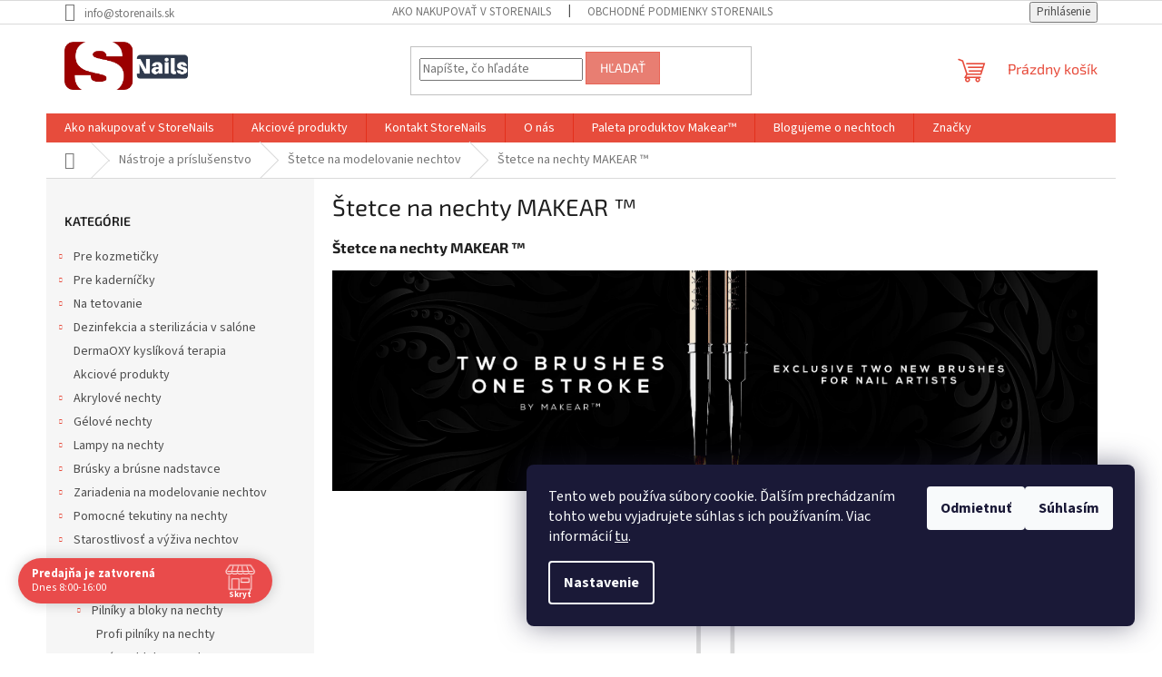

--- FILE ---
content_type: text/html; charset=utf-8
request_url: https://www.storenails.sk/stetce-na-nechty-makear/
body_size: 17148
content:
<!doctype html><html lang="sk" dir="ltr" class="header-background-light external-fonts-loaded"><head><meta charset="utf-8" /><meta name="viewport" content="width=device-width,initial-scale=1" /><title>Štetce na nechty MAKEAR ™</title><link rel="preconnect" href="https://cdn.myshoptet.com" /><link rel="dns-prefetch" href="https://cdn.myshoptet.com" /><link rel="preload" href="https://cdn.myshoptet.com/prj/dist/master/cms/libs/jquery/jquery-1.11.3.min.js" as="script" /><link href="https://cdn.myshoptet.com/prj/dist/master/cms/templates/frontend_templates/shared/css/font-face/source-sans-3.css" rel="stylesheet"><link href="https://cdn.myshoptet.com/prj/dist/master/cms/templates/frontend_templates/shared/css/font-face/exo-2.css" rel="stylesheet"><link href="https://cdn.myshoptet.com/prj/dist/master/shop/dist/font-shoptet-11.css.62c94c7785ff2cea73b2.css" rel="stylesheet"><script>
dataLayer = [];
dataLayer.push({'shoptet' : {
    "pageId": 1151,
    "pageType": "category",
    "currency": "EUR",
    "currencyInfo": {
        "decimalSeparator": ",",
        "exchangeRate": 1,
        "priceDecimalPlaces": 2,
        "symbol": "\u20ac",
        "symbolLeft": 1,
        "thousandSeparator": " "
    },
    "language": "sk",
    "projectId": 320205,
    "category": {
        "guid": "c30eda93-711e-11eb-ac23-ac1f6b0076ec",
        "path": "N\u00e1stroje a pr\u00edslu\u0161enstvo na nechty | \u0160tetce na modelovanie nechtov | \u0160tetce na nechty MAKEAR \u2122",
        "parentCategoryGuid": "b390e5cf-3605-11ea-ac23-ac1f6b0076ec"
    },
    "cartInfo": {
        "id": null,
        "freeShipping": false,
        "freeShippingFrom": 100,
        "leftToFreeGift": {
            "formattedPrice": "\u20ac0",
            "priceLeft": 0
        },
        "freeGift": false,
        "leftToFreeShipping": {
            "priceLeft": 100,
            "dependOnRegion": 0,
            "formattedPrice": "\u20ac100"
        },
        "discountCoupon": [],
        "getNoBillingShippingPrice": {
            "withoutVat": 0,
            "vat": 0,
            "withVat": 0
        },
        "cartItems": [],
        "taxMode": "ORDINARY"
    },
    "cart": [],
    "customer": {
        "priceRatio": 1,
        "priceListId": 1,
        "groupId": null,
        "registered": false,
        "mainAccount": false
    }
}});
dataLayer.push({'cookie_consent' : {
    "marketing": "denied",
    "analytics": "denied"
}});
document.addEventListener('DOMContentLoaded', function() {
    shoptet.consent.onAccept(function(agreements) {
        if (agreements.length == 0) {
            return;
        }
        dataLayer.push({
            'cookie_consent' : {
                'marketing' : (agreements.includes(shoptet.config.cookiesConsentOptPersonalisation)
                    ? 'granted' : 'denied'),
                'analytics': (agreements.includes(shoptet.config.cookiesConsentOptAnalytics)
                    ? 'granted' : 'denied')
            },
            'event': 'cookie_consent'
        });
    });
});
</script>
<meta property="og:type" content="website"><meta property="og:site_name" content="storenails.sk"><meta property="og:url" content="https://www.storenails.sk/stetce-na-nechty-makear/"><meta property="og:title" content="Štetce na nechty MAKEAR ™"><meta name="author" content="Store Nails"><meta name="web_author" content="Shoptet.sk"><meta name="dcterms.rightsHolder" content="www.storenails.sk"><meta name="robots" content="index,follow"><meta property="og:image" content="https://cdn.myshoptet.com/usr/www.storenails.sk/user/front_images/hp.png?t=1769189820"><meta property="og:description" content="Štetce na nechty MAKEAR ™"><meta name="description" content="Štetce na nechty MAKEAR ™"><style>:root {--color-primary: #e74c3c;--color-primary-h: 6;--color-primary-s: 78%;--color-primary-l: 57%;--color-primary-hover: #d93621;--color-primary-hover-h: 7;--color-primary-hover-s: 74%;--color-primary-hover-l: 49%;--color-secondary: #14b1ef;--color-secondary-h: 197;--color-secondary-s: 87%;--color-secondary-l: 51%;--color-secondary-hover: #00a3df;--color-secondary-hover-h: 196;--color-secondary-hover-s: 100%;--color-secondary-hover-l: 44%;--color-tertiary: #e87e72;--color-tertiary-h: 6;--color-tertiary-s: 72%;--color-tertiary-l: 68%;--color-tertiary-hover: #e86456;--color-tertiary-hover-h: 6;--color-tertiary-hover-s: 76%;--color-tertiary-hover-l: 62%;--color-header-background: #ffffff;--template-font: "Source Sans 3";--template-headings-font: "Exo 2";--header-background-url: url("[data-uri]");--cookies-notice-background: #1A1937;--cookies-notice-color: #F8FAFB;--cookies-notice-button-hover: #f5f5f5;--cookies-notice-link-hover: #27263f;--templates-update-management-preview-mode-content: "Náhľad aktualizácií šablóny je aktívny pre váš prehliadač."}</style>
    
    <link href="https://cdn.myshoptet.com/prj/dist/master/shop/dist/main-11.less.5a24dcbbdabfd189c152.css" rel="stylesheet" />
                <link href="https://cdn.myshoptet.com/prj/dist/master/shop/dist/mobile-header-v1-11.less.1ee105d41b5f713c21aa.css" rel="stylesheet" />
    
    <script>var shoptet = shoptet || {};</script>
    <script src="https://cdn.myshoptet.com/prj/dist/master/shop/dist/main-3g-header.js.05f199e7fd2450312de2.js"></script>
<!-- User include --><!-- api 690(337) html code header -->
<script>var ophWidgetData={"lang":"sk","link":"","logo":true,"expanded":true,"lunchShow":true,"checkHoliday":true,"showWidgetStart":"07:00","showWidgetEnd":"20:00","beforeOpenStore":"60","beforeCloseStore":"10","openingHours":[{"day":1,"openHour":"08:00","closeHour":"16:00","openPause":"","closePause":"","closed":false},{"day":2,"openHour":"08:00","closeHour":"16:00","openPause":"","closePause":"","closed":false},{"day":3,"openHour":"08:00","closeHour":"16:00","openPause":"","closePause":"","closed":false},{"day":4,"openHour":"08:00","closeHour":"16:00","openPause":"","closePause":"","closed":false},{"day":5,"openHour":"08:00","closeHour":"16:00","openPause":"","closePause":"","closed":false},{"day":6,"openHour":"","closeHour":"","openPause":"","closePause":"","closed":true},{"day":7,"openHour":"","closeHour":"","openPause":"","closePause":"","closed":true}],"excludes":[],"holidayList":["1-1","6-1","1-5","8-5","5-7","29-8","1-9","15-9","1-11","17-11","24-12","25-12","26-12"],"todayLongFormat":false,"logoFilemanager":"","colors":{"bg_header_color":"","bg_logo_color":"","bg_title_color":"","bg_preopen_color":"#03a9f4","bg_open_color":"#4caf50","bg_pause_color":"#ff9800","bg_preclose_color":"#ff6f00","bg_close_color":"#e94b4b","color_exception_day":"#e94b4b"},"address":"Radlinsk\u00e9ho 20, Spi\u0161sk\u00e1 Nov\u00e1 Ves (bodova k_corp) ","icon":"icon-01","bottomPosition":"50","showDetailOnExpand":false,"disableDetail":false,"disableDetailTable":false,"hideOnMobile":false,"weekTurnOff":[]}</script>
<!-- service 690(337) html code header -->
<link href="https://cdn.myshoptet.com/usr/mcore.myshoptet.com/user/documents/upload/addon01/ophWidget.min.css?v=1.6.9" rel="stylesheet" />


<!-- service 1462(1076) html code header -->
<link rel="stylesheet" href="https://cdn.myshoptet.com/usr/webotvurci.myshoptet.com/user/documents/plugin-product-interconnection/css/all.min.css?v=27"> 
<!-- /User include --><link rel="shortcut icon" href="/favicon.ico" type="image/x-icon" /><link rel="canonical" href="https://www.storenails.sk/stetce-na-nechty-makear/" />    <script>
        var _hwq = _hwq || [];
        _hwq.push(['setKey', 'A52326882E87998D3DD1B167876C9B33']);
        _hwq.push(['setTopPos', '50']);
        _hwq.push(['showWidget', '22']);
        (function() {
            var ho = document.createElement('script');
            ho.src = 'https://sk.im9.cz/direct/i/gjs.php?n=wdgt&sak=A52326882E87998D3DD1B167876C9B33';
            var s = document.getElementsByTagName('script')[0]; s.parentNode.insertBefore(ho, s);
        })();
    </script>
    <!-- Global site tag (gtag.js) - Google Analytics -->
    <script async src="https://www.googletagmanager.com/gtag/js?id=G-0V0LD9MFL2"></script>
    <script>
        
        window.dataLayer = window.dataLayer || [];
        function gtag(){dataLayer.push(arguments);}
        

                    console.debug('default consent data');

            gtag('consent', 'default', {"ad_storage":"denied","analytics_storage":"denied","ad_user_data":"denied","ad_personalization":"denied","wait_for_update":500});
            dataLayer.push({
                'event': 'default_consent'
            });
        
        gtag('js', new Date());

        
                gtag('config', 'G-0V0LD9MFL2', {"groups":"GA4","send_page_view":false,"content_group":"category","currency":"EUR","page_language":"sk"});
        
                gtag('config', 'AW-670031110');
        
        
        
        
        
                    gtag('event', 'page_view', {"send_to":"GA4","page_language":"sk","content_group":"category","currency":"EUR"});
        
        
        
        
        
        
        
        
        
        
        
        
        
        document.addEventListener('DOMContentLoaded', function() {
            if (typeof shoptet.tracking !== 'undefined') {
                for (var id in shoptet.tracking.bannersList) {
                    gtag('event', 'view_promotion', {
                        "send_to": "UA",
                        "promotions": [
                            {
                                "id": shoptet.tracking.bannersList[id].id,
                                "name": shoptet.tracking.bannersList[id].name,
                                "position": shoptet.tracking.bannersList[id].position
                            }
                        ]
                    });
                }
            }

            shoptet.consent.onAccept(function(agreements) {
                if (agreements.length !== 0) {
                    console.debug('gtag consent accept');
                    var gtagConsentPayload =  {
                        'ad_storage': agreements.includes(shoptet.config.cookiesConsentOptPersonalisation)
                            ? 'granted' : 'denied',
                        'analytics_storage': agreements.includes(shoptet.config.cookiesConsentOptAnalytics)
                            ? 'granted' : 'denied',
                                                                                                'ad_user_data': agreements.includes(shoptet.config.cookiesConsentOptPersonalisation)
                            ? 'granted' : 'denied',
                        'ad_personalization': agreements.includes(shoptet.config.cookiesConsentOptPersonalisation)
                            ? 'granted' : 'denied',
                        };
                    console.debug('update consent data', gtagConsentPayload);
                    gtag('consent', 'update', gtagConsentPayload);
                    dataLayer.push(
                        { 'event': 'update_consent' }
                    );
                }
            });
        });
    </script>
</head><body class="desktop id-1151 in-stetce-na-nechty-makear template-11 type-category multiple-columns-body columns-mobile-2 columns-3 ums_forms_redesign--off ums_a11y_category_page--on ums_discussion_rating_forms--off ums_flags_display_unification--on ums_a11y_login--on mobile-header-version-1"><noscript>
    <style>
        #header {
            padding-top: 0;
            position: relative !important;
            top: 0;
        }
        .header-navigation {
            position: relative !important;
        }
        .overall-wrapper {
            margin: 0 !important;
        }
        body:not(.ready) {
            visibility: visible !important;
        }
    </style>
    <div class="no-javascript">
        <div class="no-javascript__title">Musíte zmeniť nastavenie vášho prehliadača</div>
        <div class="no-javascript__text">Pozrite sa na: <a href="https://www.google.com/support/bin/answer.py?answer=23852">Ako povoliť JavaScript vo vašom prehliadači</a>.</div>
        <div class="no-javascript__text">Ak používate software na blokovanie reklám, možno bude potrebné, aby ste povolili JavaScript z tejto stránky.</div>
        <div class="no-javascript__text">Ďakujeme.</div>
    </div>
</noscript>

        <div id="fb-root"></div>
        <script>
            window.fbAsyncInit = function() {
                FB.init({
                    autoLogAppEvents : true,
                    xfbml            : true,
                    version          : 'v24.0'
                });
            };
        </script>
        <script async defer crossorigin="anonymous" src="https://connect.facebook.net/sk_SK/sdk.js#xfbml=1&version=v24.0"></script>    <div class="siteCookies siteCookies--right siteCookies--dark js-siteCookies" role="dialog" data-testid="cookiesPopup" data-nosnippet>
        <div class="siteCookies__form">
            <div class="siteCookies__content">
                <div class="siteCookies__text">
                    Tento web používa súbory cookie. Ďalším prechádzaním tohto webu vyjadrujete súhlas s ich používaním. Viac informácií <a href="https://320205.myshoptet.com/podmienky-ochrany-osobnych-udajov/" target="\">tu</a>.
                </div>
                <p class="siteCookies__links">
                    <button class="siteCookies__link js-cookies-settings" aria-label="Nastavenia cookies" data-testid="cookiesSettings">Nastavenie</button>
                </p>
            </div>
            <div class="siteCookies__buttonWrap">
                                    <button class="siteCookies__button js-cookiesConsentSubmit" value="reject" aria-label="Odmietnuť cookies" data-testid="buttonCookiesReject">Odmietnuť</button>
                                <button class="siteCookies__button js-cookiesConsentSubmit" value="all" aria-label="Prijať cookies" data-testid="buttonCookiesAccept">Súhlasím</button>
            </div>
        </div>
        <script>
            document.addEventListener("DOMContentLoaded", () => {
                const siteCookies = document.querySelector('.js-siteCookies');
                document.addEventListener("scroll", shoptet.common.throttle(() => {
                    const st = document.documentElement.scrollTop;
                    if (st > 1) {
                        siteCookies.classList.add('siteCookies--scrolled');
                    } else {
                        siteCookies.classList.remove('siteCookies--scrolled');
                    }
                }, 100));
            });
        </script>
    </div>
<a href="#content" class="skip-link sr-only">Prejsť na obsah</a><div class="overall-wrapper"><div class="user-action"><div class="container">
    <div class="user-action-in">
                    <div id="login" class="user-action-login popup-widget login-widget" role="dialog" aria-labelledby="loginHeading">
        <div class="popup-widget-inner">
                            <h2 id="loginHeading">Prihlásenie k vášmu účtu</h2><div id="customerLogin"><form action="/action/Customer/Login/" method="post" id="formLoginIncluded" class="csrf-enabled formLogin" data-testid="formLogin"><input type="hidden" name="referer" value="" /><div class="form-group"><div class="input-wrapper email js-validated-element-wrapper no-label"><input type="email" name="email" class="form-control" autofocus placeholder="E-mailová adresa (napr. jan@novak.sk)" data-testid="inputEmail" autocomplete="email" required /></div></div><div class="form-group"><div class="input-wrapper password js-validated-element-wrapper no-label"><input type="password" name="password" class="form-control" placeholder="Heslo" data-testid="inputPassword" autocomplete="current-password" required /><span class="no-display">Nemôžete vyplniť toto pole</span><input type="text" name="surname" value="" class="no-display" /></div></div><div class="form-group"><div class="login-wrapper"><button type="submit" class="btn btn-secondary btn-text btn-login" data-testid="buttonSubmit">Prihlásiť sa</button><div class="password-helper"><a href="/registracia/" data-testid="signup" rel="nofollow">Nová registrácia</a><a href="/klient/zabudnute-heslo/" rel="nofollow">Zabudnuté heslo</a></div></div></div></form>
</div>                    </div>
    </div>

                            <div id="cart-widget" class="user-action-cart popup-widget cart-widget loader-wrapper" data-testid="popupCartWidget" role="dialog" aria-hidden="true">
    <div class="popup-widget-inner cart-widget-inner place-cart-here">
        <div class="loader-overlay">
            <div class="loader"></div>
        </div>
    </div>

    <div class="cart-widget-button">
        <a href="/kosik/" class="btn btn-conversion" id="continue-order-button" rel="nofollow" data-testid="buttonNextStep">Pokračovať do košíka</a>
    </div>
</div>
            </div>
</div>
</div><div class="top-navigation-bar" data-testid="topNavigationBar">

    <div class="container">

        <div class="top-navigation-contacts">
            <strong>Zákaznícka podpora:</strong><a href="mailto:info@storenails.sk" class="project-email" data-testid="contactboxEmail"><span>info@storenails.sk</span></a>        </div>

                            <div class="top-navigation-menu">
                <div class="top-navigation-menu-trigger"></div>
                <ul class="top-navigation-bar-menu">
                                            <li class="top-navigation-menu-item-27">
                            <a href="/ako-nakupovat/">Ako nakupovať v StoreNails</a>
                        </li>
                                            <li class="top-navigation-menu-item-39">
                            <a href="/obchodne-podmienky/">Obchodné podmienky StoreNails</a>
                        </li>
                                            <li class="top-navigation-menu-item-691">
                            <a href="/podmienky-ochrany-osobnych-udajov/">Podmienky ochrany osobných údajov Storenails</a>
                        </li>
                                            <li class="top-navigation-menu-item-695">
                            <a href="/doprava-a-platba/">Doprava a platba</a>
                        </li>
                                    </ul>
                <ul class="top-navigation-bar-menu-helper"></ul>
            </div>
        
        <div class="top-navigation-tools">
            <div class="responsive-tools">
                <a href="#" class="toggle-window" data-target="search" aria-label="Hľadať" data-testid="linkSearchIcon"></a>
                                                            <a href="#" class="toggle-window" data-target="login"></a>
                                                    <a href="#" class="toggle-window" data-target="navigation" aria-label="Menu" data-testid="hamburgerMenu"></a>
            </div>
                        <button class="top-nav-button top-nav-button-login toggle-window" type="button" data-target="login" aria-haspopup="dialog" aria-controls="login" aria-expanded="false" data-testid="signin"><span>Prihlásenie</span></button>        </div>

    </div>

</div>
<header id="header"><div class="container navigation-wrapper">
    <div class="header-top">
        <div class="site-name-wrapper">
            <div class="site-name"><a href="/" data-testid="linkWebsiteLogo"><img src="https://cdn.myshoptet.com/usr/www.storenails.sk/user/logos/81520848_578510556334985_3339636556414582784_n-3.png" alt="Store Nails" fetchpriority="low" /></a></div>        </div>
        <div class="search" itemscope itemtype="https://schema.org/WebSite">
            <meta itemprop="headline" content="Štetce na nechty MAKEAR ™"/><meta itemprop="url" content="https://www.storenails.sk"/><meta itemprop="text" content="Štetce na nechty MAKEAR ™"/>            <form action="/action/ProductSearch/prepareString/" method="post"
    id="formSearchForm" class="search-form compact-form js-search-main"
    itemprop="potentialAction" itemscope itemtype="https://schema.org/SearchAction" data-testid="searchForm">
    <fieldset>
        <meta itemprop="target"
            content="https://www.storenails.sk/vyhladavanie/?string={string}"/>
        <input type="hidden" name="language" value="sk"/>
        
            
<input
    type="search"
    name="string"
        class="query-input form-control search-input js-search-input"
    placeholder="Napíšte, čo hľadáte"
    autocomplete="off"
    required
    itemprop="query-input"
    aria-label="Vyhľadávanie"
    data-testid="searchInput"
>
            <button type="submit" class="btn btn-default" data-testid="searchBtn">Hľadať</button>
        
    </fieldset>
</form>
        </div>
        <div class="navigation-buttons">
                
    <a href="/kosik/" class="btn btn-icon toggle-window cart-count" data-target="cart" data-hover="true" data-redirect="true" data-testid="headerCart" rel="nofollow" aria-haspopup="dialog" aria-expanded="false" aria-controls="cart-widget">
        
                <span class="sr-only">Nákupný košík</span>
        
            <span class="cart-price visible-lg-inline-block" data-testid="headerCartPrice">
                                    Prázdny košík                            </span>
        
    
            </a>
        </div>
    </div>
    <nav id="navigation" aria-label="Hlavné menu" data-collapsible="true"><div class="navigation-in menu"><ul class="menu-level-1" role="menubar" data-testid="headerMenuItems"><li class="menu-item-27" role="none"><a href="/ako-nakupovat/" data-testid="headerMenuItem" role="menuitem" aria-expanded="false"><b>Ako nakupovať v StoreNails</b></a></li>
<li class="menu-item-941" role="none"><a href="/akciove-produkty/" data-testid="headerMenuItem" role="menuitem" aria-expanded="false"><b>Akciové produkty</b></a></li>
<li class="menu-item-29" role="none"><a href="/kontakty/" data-testid="headerMenuItem" role="menuitem" aria-expanded="false"><b>Kontakt StoreNails</b></a></li>
<li class="menu-item-1025" role="none"><a href="/o-nas/" target="blank" data-testid="headerMenuItem" role="menuitem" aria-expanded="false"><b>O nás</b></a></li>
<li class="menu-item-1046" role="none"><a href="/paleta-produktov-makear/" data-testid="headerMenuItem" role="menuitem" aria-expanded="false"><b>Paleta produktov Makear™</b></a></li>
<li class="menu-item-1007 ext" role="none"><a href="/blogujeme-o-nechtoch-na-storenails-sk/" target="blank" data-testid="headerMenuItem" role="menuitem" aria-haspopup="true" aria-expanded="false"><b>Blogujeme o nechtoch</b><span class="submenu-arrow"></span></a><ul class="menu-level-2" aria-label="Blogujeme o nechtoch" tabindex="-1" role="menu"><li class="" role="none"><a href="/blogujeme-o-nechtoch-na-storenails-sk/gel-lak-na-nechty-makear--uv-led-diamond-s13/" class="menu-image" data-testid="headerMenuItem" tabindex="-1" aria-hidden="true"><img src="data:image/svg+xml,%3Csvg%20width%3D%22140%22%20height%3D%22100%22%20xmlns%3D%22http%3A%2F%2Fwww.w3.org%2F2000%2Fsvg%22%3E%3C%2Fsvg%3E" alt="" aria-hidden="true" width="140" height="100"  data-src="https://cdn.myshoptet.com/usr/www.storenails.sk/user/articles/images/g__l_lak_na_nechty_makear____uv_led_diamond_s13.jpg" fetchpriority="low" /></a><div><a href="/blogujeme-o-nechtoch-na-storenails-sk/gel-lak-na-nechty-makear--uv-led-diamond-s13/" data-testid="headerMenuItem" role="menuitem"><span>Plesové šialenstvo na nechtoch to je GÉL LAK NA NECHTY MAKEAR™ UV/LED DIAMOND S13</span></a>
                        </div></li></ul></li>
<li class="appended-category menu-item-1257 ext" role="none"><a href="/pre-kozmeticky/"><b>Pre kozmetičky</b><span class="submenu-arrow" role="menuitem"></span></a><ul class="menu-level-2 menu-level-2-appended" role="menu"><li class="menu-item-1260" role="none"><a href="/kozmeticky-nabytok/" data-testid="headerMenuItem" role="menuitem"><span>Kozmetický nábytok</span></a></li><li class="menu-item-1311" role="none"><a href="/kozmeticke-pristroje/" data-testid="headerMenuItem" role="menuitem"><span>Kozmetické prístroje</span></a></li></ul></li><li class="appended-category menu-item-1269 ext" role="none"><a href="/pre-kadernicky/"><b>Pre kaderníčky</b><span class="submenu-arrow" role="menuitem"></span></a><ul class="menu-level-2 menu-level-2-appended" role="menu"><li class="menu-item-1272" role="none"><a href="/kadernicky-nabytok/" data-testid="headerMenuItem" role="menuitem"><span>Kadernícky nábytok</span></a></li><li class="menu-item-1284" role="none"><a href="/kadernicke-pristroje/" data-testid="headerMenuItem" role="menuitem"><span>Kadernícke prístroje</span></a></li></ul></li><li class="appended-category menu-item-1317 ext" role="none"><a href="/na-tetovanie/"><b>Na tetovanie</b><span class="submenu-arrow" role="menuitem"></span></a><ul class="menu-level-2 menu-level-2-appended" role="menu"><li class="menu-item-1320" role="none"><a href="/kresla-na-tetovanie/" data-testid="headerMenuItem" role="menuitem"><span>Kreslá na tetovanie</span></a></li></ul></li><li class="appended-category menu-item-1335 ext" role="none"><a href="/dezinfekcia-a-sterilizacia-v-salone/"><b>Dezinfekcia a sterilizácia v salóne</b><span class="submenu-arrow" role="menuitem"></span></a><ul class="menu-level-2 menu-level-2-appended" role="menu"><li class="menu-item-1338" role="none"><a href="/autoklavy-na-sterilizaciu/" data-testid="headerMenuItem" role="menuitem"><span>Autoklávy na sterilizáciu</span></a></li></ul></li><li class="appended-category menu-item-1254" role="none"><a href="/dermaoxy-kyslikova-terapia/"><b>DermaOXY kyslíková terapia</b></a></li><li class="appended-category menu-item-746 ext" role="none"><a href="/akrylove-nechty/"><b>Akrylové nechty</b><span class="submenu-arrow" role="menuitem"></span></a><ul class="menu-level-2 menu-level-2-appended" role="menu"><li class="menu-item-749" role="none"><a href="/akryl-na-nechty/" data-testid="headerMenuItem" role="menuitem"><span>Akryl na nechty</span></a></li><li class="menu-item-782" role="none"><a href="/akrygel-na-nechty/" data-testid="headerMenuItem" role="menuitem"><span>Akrygél na nechty</span></a></li></ul></li><li class="appended-category menu-item-698 ext" role="none"><a href="/gelove-nechty/"><b>Gélové nechty</b><span class="submenu-arrow" role="menuitem"></span></a><ul class="menu-level-2 menu-level-2-appended" role="menu"><li class="menu-item-701" role="none"><a href="/uv-gel-na-nechty/" data-testid="headerMenuItem" role="menuitem"><span>UV gél na nechty</span></a></li></ul></li><li class="appended-category menu-item-788 ext" role="none"><a href="/lampy-na-nechty/"><b>Lampy na nechty</b><span class="submenu-arrow" role="menuitem"></span></a><ul class="menu-level-2 menu-level-2-appended" role="menu"><li class="menu-item-794" role="none"><a href="/uv-lampa-na-gelove-nechty-2/" data-testid="headerMenuItem" role="menuitem"><span>LED/DUAL lampa na gélové nechty</span></a></li></ul></li><li class="appended-category menu-item-797 ext" role="none"><a href="/brusky-a-brusne-nadstavce-na-nechty/"><b>Brúsky a brúsne nadstavce</b><span class="submenu-arrow" role="menuitem"></span></a><ul class="menu-level-2 menu-level-2-appended" role="menu"><li class="menu-item-806" role="none"><a href="/brusne-kotuciky-a-frezky-na-nechty/" data-testid="headerMenuItem" role="menuitem"><span>Brúsne kotúčiky a frezky</span></a></li><li class="menu-item-800" role="none"><a href="/brusky-na-nechty/" data-testid="headerMenuItem" role="menuitem"><span>Brúsky na nechty</span></a></li></ul></li><li class="appended-category menu-item-818 ext" role="none"><a href="/zariadenia-na-modelovanie-nechtov/"><b>Zariadenia na modelovanie nechtov</b><span class="submenu-arrow" role="menuitem"></span></a><ul class="menu-level-2 menu-level-2-appended" role="menu"><li class="menu-item-821" role="none"><a href="/odsavacky-prachu-na-nechty/" data-testid="headerMenuItem" role="menuitem"><span>Odsávačky prachu</span></a></li></ul></li><li class="appended-category menu-item-830 ext" role="none"><a href="/pomocne-tekutiny-na-nechty/"><b>Pomocné tekutiny na nechty</b><span class="submenu-arrow" role="menuitem"></span></a><ul class="menu-level-2 menu-level-2-appended" role="menu"><li class="menu-item-839" role="none"><a href="/primer-na-nechty/" data-testid="headerMenuItem" role="menuitem"><span>Primer na nechty</span></a></li><li class="menu-item-833" role="none"><a href="/cleaner-cistic-gelu/" data-testid="headerMenuItem" role="menuitem"><span>Cleaner - čistič gélu</span></a></li><li class="menu-item-836" role="none"><a href="/odstranovac-gellaku-na-nechty/" data-testid="headerMenuItem" role="menuitem"><span>Odstraňovač gellaku</span></a></li><li class="menu-item-848" role="none"><a href="/lepidlo-na-umele-tipy/" data-testid="headerMenuItem" role="menuitem"><span>Lepidlo na nechty</span></a></li></ul></li><li class="appended-category menu-item-854 ext" role="none"><a href="/starostlivost-a-vyziva-nechtov/"><b>Starostlivosť a výživa nechtov</b><span class="submenu-arrow" role="menuitem"></span></a><ul class="menu-level-2 menu-level-2-appended" role="menu"><li class="menu-item-857" role="none"><a href="/olejceky-na-nechty/" data-testid="headerMenuItem" role="menuitem"><span>Olejčeky na nechty</span></a></li><li class="menu-item-935" role="none"><a href="/specialna-starostlivost-o-nechty/" data-testid="headerMenuItem" role="menuitem"><span>Špeciálna starostlivosť o nechty</span></a></li><li class="menu-item-1127" role="none"><a href="/parafinove-zabaly/" data-testid="headerMenuItem" role="menuitem"><span>PARAFÍNOVÉ ZÁBALY</span></a></li></ul></li><li class="appended-category menu-item-860 ext" role="none"><a href="/ozdoby-na-nechty-nail-art/"><b>Ozdoby na nechty - Nail Art</b><span class="submenu-arrow" role="menuitem"></span></a><ul class="menu-level-2 menu-level-2-appended" role="menu"><li class="menu-item-863" role="none"><a href="/glitrove-prasky-na-zdobenie-nechtov/" data-testid="headerMenuItem" role="menuitem"><span>Glitrové prášky</span></a></li><li class="menu-item-983" role="none"><a href="/chromove-prasky-na-nechty/" data-testid="headerMenuItem" role="menuitem"><span>Chrómové prášky na nechty</span></a></li><li class="menu-item-986" role="none"><a href="/pigment-na-nechty-cat-eye/" data-testid="headerMenuItem" role="menuitem"><span>Pigment na nechty Cat Eye</span></a></li><li class="menu-item-995" role="none"><a href="/3d-ozdoby-na-nechty-jewerly/" data-testid="headerMenuItem" role="menuitem"><span>3D ozdoby na nechty Jewerly</span></a></li><li class="menu-item-998" role="none"><a href="/farebne-pigmenty-na-nechty/" data-testid="headerMenuItem" role="menuitem"><span>Farebné pigmenty na nechty</span></a></li><li class="menu-item-1085" role="none"><a href="/transferove-folie/" data-testid="headerMenuItem" role="menuitem"><span>Transferové fólie</span></a></li><li class="menu-item-1175" role="none"><a href="/allu-flakes-vlocky-na-nechty/" data-testid="headerMenuItem" role="menuitem"><span>ALLU FLAKES Vločky na nechty</span></a></li><li class="menu-item-1199" role="none"><a href="/proart-gel-na-zdobenie-nechtov-makear/" data-testid="headerMenuItem" role="menuitem"><span>ProArt gél na zdobenie nechtov MAKEAR</span></a></li></ul></li><li class="appended-category menu-item-866 ext" role="none"><a href="/nastroje-a-prislusenstvo-na-nechty/"><b>Nástroje a príslušenstvo</b><span class="submenu-arrow" role="menuitem"></span></a><ul class="menu-level-2 menu-level-2-appended" role="menu"><li class="menu-item-878" role="none"><a href="/pilniky-a-brusne-bloky-na-nechty/" data-testid="headerMenuItem" role="menuitem"><span>Pilníky a bloky na nechty</span></a></li><li class="menu-item-899" role="none"><a href="/gilotiny/" data-testid="headerMenuItem" role="menuitem"><span>Gilotíny</span></a></li><li class="menu-item-902" role="none"><a href="/stetce-na-modelovanie-nechtov/" data-testid="headerMenuItem" role="menuitem"><span>Štetce na modelovanie nechtov</span></a></li><li class="menu-item-923" role="none"><a href="/prislusenstvo-na-manikuru/" data-testid="headerMenuItem" role="menuitem"><span>Príslušenstvo na manikúru</span></a></li><li class="menu-item-947" role="none"><a href="/hygienicke-pomocky-na-nechty/" data-testid="headerMenuItem" role="menuitem"><span>Hygienické pomôcky na nechty</span></a></li><li class="menu-item-953" role="none"><a href="/vzorkovniky-gelov-a-gel-lakov-na-nechty/" data-testid="headerMenuItem" role="menuitem"><span>Vzorkovníky gélov a gél lakov na nechty</span></a></li><li class="menu-item-959" role="none"><a href="/pomocne-prislusenstvo-na-nechty/" data-testid="headerMenuItem" role="menuitem"><span>Pomocne príslušenstvo na nechty</span></a></li></ul></li><li class="appended-category menu-item-890 ext" role="none"><a href="/nechtove-tipy-a-sablony-na-nechty/"><b>Nechtové tipy a šablóny na nechty</b><span class="submenu-arrow" role="menuitem"></span></a><ul class="menu-level-2 menu-level-2-appended" role="menu"><li class="menu-item-893" role="none"><a href="/umele-tipy-na-nechty/" data-testid="headerMenuItem" role="menuitem"><span>Umelé tipy na nechty</span></a></li><li class="menu-item-896" role="none"><a href="/sablony-na-predlzovanie-nechtov/" data-testid="headerMenuItem" role="menuitem"><span>Šablóny na predlžovanie nechtov</span></a></li></ul></li><li class="appended-category menu-item-1031" role="none"><a href="/sady-na-modelovanie-nechtov/"><b>Sady na modelovanie nechtov</b></a></li><li class="appended-category menu-item-1091 ext" role="none"><a href="/mihalnice/"><b>Mihalnice</b><span class="submenu-arrow" role="menuitem"></span></a><ul class="menu-level-2 menu-level-2-appended" role="menu"><li class="menu-item-1094" role="none"><a href="/prislusentsvo-na-predlzovanie-mihalnic/" data-testid="headerMenuItem" role="menuitem"><span>Príslušentsvo na predlžovanie mihalníc</span></a></li><li class="menu-item-1097" role="none"><a href="/umele-mihalnice-v-lashes/" data-testid="headerMenuItem" role="menuitem"><span>Umelé mihalnice V-Lashes</span></a></li><li class="menu-item-1109" role="none"><a href="/lepidla-na-mihalnice-v-lashes/" data-testid="headerMenuItem" role="menuitem"><span>Lepidlá na mihalnice V-Lashes</span></a></li></ul></li><li class="appended-category menu-item-1250" role="none"><a href="/laminacia-obocia/"><b>Laminácia obočia</b></a></li><li class="ext" id="nav-manufacturers" role="none"><a href="https://www.storenails.sk/znacka/" data-testid="brandsText" role="menuitem"><b>Značky</b><span class="submenu-arrow"></span></a><ul class="menu-level-2" role="menu"><li role="none"><a href="/znacka/makear/" data-testid="brandName" role="menuitem"><span>Makear™</span></a></li><li role="none"><a href="/znacka/melatuline/" data-testid="brandName" role="menuitem"><span>MELATULINE®</span></a></li><li role="none"><a href="/znacka/mrs-highbrow-amsterdam/" data-testid="brandName" role="menuitem"><span>Mrs Highbrow Amsterdam</span></a></li></ul>
</li></ul>
    <ul class="navigationActions" role="menu">
                            <li role="none">
                                    <a href="/login/?backTo=%2Fstetce-na-nechty-makear%2F" rel="nofollow" data-testid="signin" role="menuitem"><span>Prihlásenie</span></a>
                            </li>
                        </ul>
</div><span class="navigation-close"></span></nav><div class="menu-helper" data-testid="hamburgerMenu"><span>Viac</span></div>
</div></header><!-- / header -->


                    <div class="container breadcrumbs-wrapper">
            <div class="breadcrumbs navigation-home-icon-wrapper" itemscope itemtype="https://schema.org/BreadcrumbList">
                                                                            <span id="navigation-first" data-basetitle="Store Nails" itemprop="itemListElement" itemscope itemtype="https://schema.org/ListItem">
                <a href="/" itemprop="item" class="navigation-home-icon"><span class="sr-only" itemprop="name">Domov</span></a>
                <span class="navigation-bullet">/</span>
                <meta itemprop="position" content="1" />
            </span>
                                <span id="navigation-1" itemprop="itemListElement" itemscope itemtype="https://schema.org/ListItem">
                <a href="/nastroje-a-prislusenstvo-na-nechty/" itemprop="item" data-testid="breadcrumbsSecondLevel"><span itemprop="name">Nástroje a príslušenstvo</span></a>
                <span class="navigation-bullet">/</span>
                <meta itemprop="position" content="2" />
            </span>
                                <span id="navigation-2" itemprop="itemListElement" itemscope itemtype="https://schema.org/ListItem">
                <a href="/stetce-na-modelovanie-nechtov/" itemprop="item" data-testid="breadcrumbsSecondLevel"><span itemprop="name">Štetce na modelovanie nechtov</span></a>
                <span class="navigation-bullet">/</span>
                <meta itemprop="position" content="3" />
            </span>
                                            <span id="navigation-3" itemprop="itemListElement" itemscope itemtype="https://schema.org/ListItem" data-testid="breadcrumbsLastLevel">
                <meta itemprop="item" content="https://www.storenails.sk/stetce-na-nechty-makear/" />
                <meta itemprop="position" content="4" />
                <span itemprop="name" data-title="Štetce na nechty MAKEAR ™">Štetce na nechty MAKEAR ™</span>
            </span>
            </div>
        </div>
    
<div id="content-wrapper" class="container content-wrapper">
    
    <div class="content-wrapper-in">
                                                <aside class="sidebar sidebar-left"  data-testid="sidebarMenu">
                                                                                                <div class="sidebar-inner">
                                                                                                        <div class="box box-bg-variant box-categories">    <div class="skip-link__wrapper">
        <span id="categories-start" class="skip-link__target js-skip-link__target sr-only" tabindex="-1">&nbsp;</span>
        <a href="#categories-end" class="skip-link skip-link--start sr-only js-skip-link--start">Preskočiť kategórie</a>
    </div>

<h4>Kategórie</h4>


<div id="categories"><div class="categories cat-01 expandable external" id="cat-1257"><div class="topic"><a href="/pre-kozmeticky/">Pre kozmetičky<span class="cat-trigger">&nbsp;</span></a></div>

    </div><div class="categories cat-02 expandable external" id="cat-1269"><div class="topic"><a href="/pre-kadernicky/">Pre kaderníčky<span class="cat-trigger">&nbsp;</span></a></div>

    </div><div class="categories cat-01 expandable external" id="cat-1317"><div class="topic"><a href="/na-tetovanie/">Na tetovanie<span class="cat-trigger">&nbsp;</span></a></div>

    </div><div class="categories cat-02 expandable external" id="cat-1335"><div class="topic"><a href="/dezinfekcia-a-sterilizacia-v-salone/">Dezinfekcia a sterilizácia v salóne<span class="cat-trigger">&nbsp;</span></a></div>

    </div><div class="categories cat-01 expanded" id="cat-1254"><div class="topic"><a href="/dermaoxy-kyslikova-terapia/">DermaOXY kyslíková terapia<span class="cat-trigger">&nbsp;</span></a></div></div><div class="categories cat-02 expanded" id="cat-941"><div class="topic"><a href="/akciove-produkty/">Akciové produkty<span class="cat-trigger">&nbsp;</span></a></div></div><div class="categories cat-01 expandable external" id="cat-746"><div class="topic"><a href="/akrylove-nechty/">Akrylové nechty<span class="cat-trigger">&nbsp;</span></a></div>

    </div><div class="categories cat-02 expandable external" id="cat-698"><div class="topic"><a href="/gelove-nechty/">Gélové nechty<span class="cat-trigger">&nbsp;</span></a></div>

    </div><div class="categories cat-01 expandable external" id="cat-788"><div class="topic"><a href="/lampy-na-nechty/">Lampy na nechty<span class="cat-trigger">&nbsp;</span></a></div>

    </div><div class="categories cat-02 expandable external" id="cat-797"><div class="topic"><a href="/brusky-a-brusne-nadstavce-na-nechty/">Brúsky a brúsne nadstavce<span class="cat-trigger">&nbsp;</span></a></div>

    </div><div class="categories cat-01 expandable external" id="cat-818"><div class="topic"><a href="/zariadenia-na-modelovanie-nechtov/">Zariadenia na modelovanie nechtov<span class="cat-trigger">&nbsp;</span></a></div>

    </div><div class="categories cat-02 expandable external" id="cat-830"><div class="topic"><a href="/pomocne-tekutiny-na-nechty/">Pomocné tekutiny na nechty<span class="cat-trigger">&nbsp;</span></a></div>

    </div><div class="categories cat-01 expandable external" id="cat-854"><div class="topic"><a href="/starostlivost-a-vyziva-nechtov/">Starostlivosť a výživa nechtov<span class="cat-trigger">&nbsp;</span></a></div>

    </div><div class="categories cat-02 expandable external" id="cat-860"><div class="topic"><a href="/ozdoby-na-nechty-nail-art/">Ozdoby na nechty - Nail Art<span class="cat-trigger">&nbsp;</span></a></div>

    </div><div class="categories cat-01 expandable active expanded" id="cat-866"><div class="topic child-active"><a href="/nastroje-a-prislusenstvo-na-nechty/">Nástroje a príslušenstvo<span class="cat-trigger">&nbsp;</span></a></div>

                    <ul class=" active expanded">
                                        <li class="
                                 expandable                 expanded                ">
                <a href="/pilniky-a-brusne-bloky-na-nechty/">
                    Pilníky a bloky na nechty
                    <span class="cat-trigger">&nbsp;</span>                </a>
                                                            

                    <ul class=" expanded">
                                        <li >
                <a href="/profi-pilniky-na-nechty/">
                    Profi pilníky na nechty
                                    </a>
                                                                </li>
                                <li >
                <a href="/brusny-blok-na-nechty/">
                    Brúsny blok na nechty
                                    </a>
                                                                </li>
                                <li >
                <a href="/lesticky-na-nechty/">
                    Leštičky na nechty
                                    </a>
                                                                </li>
                </ul>
    
                                                </li>
                                <li >
                <a href="/gilotiny/">
                    Gilotíny
                                    </a>
                                                                </li>
                                <li class="
                                 expandable                 expanded                ">
                <a href="/stetce-na-modelovanie-nechtov/">
                    Štetce na modelovanie nechtov
                    <span class="cat-trigger">&nbsp;</span>                </a>
                                                            

                    <ul class=" active expanded">
                                        <li >
                <a href="/stetce-na-gelove-nechty/">
                    Štetce na gélové nechty
                                    </a>
                                                                </li>
                                <li >
                <a href="/stetce-na-akrylova-nechty/">
                    Štetce na akrylová nechty
                                    </a>
                                                                </li>
                                <li >
                <a href="/stetce-na-zdobenie-nechtov/">
                    Štetce na zdobenie nechtov
                                    </a>
                                                                </li>
                                <li >
                <a href="/sady-stetcov-na-nechty/">
                    Sady štetcov na nechty
                                    </a>
                                                                </li>
                                <li >
                <a href="/stetce-a-kefky-na-prach/">
                    Štetce a kefky na prach
                                    </a>
                                                                </li>
                                <li class="
                active                                                 ">
                <a href="/stetce-na-nechty-makear/">
                    Štetce na nechty MAKEAR ™
                                    </a>
                                                                </li>
                </ul>
    
                                                </li>
                                <li >
                <a href="/prislusenstvo-na-manikuru/">
                    Príslušenstvo na manikúru
                                    </a>
                                                                </li>
                                <li >
                <a href="/hygienicke-pomocky-na-nechty/">
                    Hygienické pomôcky na nechty
                                    </a>
                                                                </li>
                                <li >
                <a href="/vzorkovniky-gelov-a-gel-lakov-na-nechty/">
                    Vzorkovníky gélov a gél lakov na nechty
                                    </a>
                                                                </li>
                                <li >
                <a href="/pomocne-prislusenstvo-na-nechty/">
                    Pomocne príslušenstvo na nechty
                                    </a>
                                                                </li>
                </ul>
    </div><div class="categories cat-02 expandable external" id="cat-890"><div class="topic"><a href="/nechtove-tipy-a-sablony-na-nechty/">Nechtové tipy a šablóny na nechty<span class="cat-trigger">&nbsp;</span></a></div>

    </div><div class="categories cat-01 expanded" id="cat-1031"><div class="topic"><a href="/sady-na-modelovanie-nechtov/">Sady na modelovanie nechtov<span class="cat-trigger">&nbsp;</span></a></div></div><div class="categories cat-02 expandable external" id="cat-1091"><div class="topic"><a href="/mihalnice/">Mihalnice<span class="cat-trigger">&nbsp;</span></a></div>

    </div><div class="categories cat-01 expanded" id="cat-1250"><div class="topic"><a href="/laminacia-obocia/">Laminácia obočia<span class="cat-trigger">&nbsp;</span></a></div></div>                <div class="categories cat-02 expandable" id="cat-manufacturers" data-testid="brandsList">
            
            <div class="topic"><a href="https://www.storenails.sk/znacka/" data-testid="brandsText">Značky</a></div>
            <ul class="menu-level-2" role="menu"><li role="none"><a href="/znacka/makear/" data-testid="brandName" role="menuitem"><span>Makear™</span></a></li><li role="none"><a href="/znacka/melatuline/" data-testid="brandName" role="menuitem"><span>MELATULINE®</span></a></li><li role="none"><a href="/znacka/mrs-highbrow-amsterdam/" data-testid="brandName" role="menuitem"><span>Mrs Highbrow Amsterdam</span></a></li></ul>
        </div>
    </div>

    <div class="skip-link__wrapper">
        <a href="#categories-start" class="skip-link skip-link--end sr-only js-skip-link--end" tabindex="-1" hidden>Preskočiť kategórie</a>
        <span id="categories-end" class="skip-link__target js-skip-link__target sr-only" tabindex="-1">&nbsp;</span>
    </div>
</div>
                                                                                                                                                                                                                                            <div class="box box-bg-default box-sm box-articles">            <h4><span>Informácie pre vás</span></h4>
    <ul>
                    <li><a href="/ako-nakupovat/">Ako nakupovať v StoreNails</a></li>
                    <li><a href="/obchodne-podmienky/">Obchodné podmienky StoreNails</a></li>
                    <li><a href="/podmienky-ochrany-osobnych-udajov/">Podmienky ochrany osobných údajov Storenails</a></li>
                    <li><a href="/doprava-a-platba/">Doprava a platba</a></li>
            </ul>
</div>
                                                                        <div class="banner"><div class="banner-wrapper banner12"><a href="https://www.storenails.sk/pomocne-prislusenstvo-na-nechty/" data-ec-promo-id="86" class="extended-empty" ><img data-src="https://cdn.myshoptet.com/usr/www.storenails.sk/user/banners/makear_tools_post_fb_01.png?60d45858" src="data:image/svg+xml,%3Csvg%20width%3D%221000%22%20height%3D%221000%22%20xmlns%3D%22http%3A%2F%2Fwww.w3.org%2F2000%2Fsvg%22%3E%3C%2Fsvg%3E" fetchpriority="low" alt="NOŽNIČKY MAKEAR™ NA NECHTY A MANIKÚRU" width="1000" height="1000" /><span class="extended-banner-texts"></span></a></div></div>
                                        </div>
                                                            </aside>
                            <main id="content" class="content narrow">
                            <div class="category-top">
            <h1 class="category-title" data-testid="titleCategory">Štetce na nechty MAKEAR ™</h1>
            <div class="category-perex">
        <h2><span style="font-size: 12pt;"><strong>Štetce na nechty MAKEAR ™</strong></span></h2>
<p><span style="font-size: 12pt;"><strong><img style="display: block; margin-left: auto; margin-right: auto;" src="/user/documents/upload/makear/MAKEAR_Pedzle_Nowe_WWWBanner_1920x574.jpg" alt="MAKEAR_Pedzle_Nowe_WWWBanner_1920x574" /></strong></span></p>
    </div>
                    
                                
        </div>
<div class="category-content-wrapper">
            <div class="category-perex empty-content empty-content-category">
    <h2>Produkty ešte len pripravujeme.</h2>
    <p>Môžete sa ale pozrieť na ostatné kategórie.</p>
    <p><a href="/" class="btn btn-default" data-testid="buttonBackToShop">Späť do obchodu</a></p>
</div>
        </div>
                    </main>
    </div>
    
                                
    
</div>
        
        
                            <footer id="footer">
                    <h2 class="sr-only">Zápätie</h2>
                    
                                                                <div class="container footer-rows">
                            
    

<div class="site-name"><a href="/" data-testid="linkWebsiteLogo"><img src="data:image/svg+xml,%3Csvg%20width%3D%221%22%20height%3D%221%22%20xmlns%3D%22http%3A%2F%2Fwww.w3.org%2F2000%2Fsvg%22%3E%3C%2Fsvg%3E" alt="Store Nails" data-src="https://cdn.myshoptet.com/usr/www.storenails.sk/user/logos/81520848_578510556334985_3339636556414582784_n-3.png" fetchpriority="low" /></a></div>
<div class="custom-footer elements-3">
                    
                
        <div class="custom-footer__contact ">
                                                                                                            <h4><span>Kontakt</span></h4>


    <div class="contact-box no-image" data-testid="contactbox">
                    
            
                
        <ul>
                            <li>
                    <span class="mail" data-testid="contactboxEmail">
                                                    <a href="mailto:info&#64;storenails.sk">info<!---->&#64;<!---->storenails.sk</a>
                                            </span>
                </li>
            
            
                            <li>
                    <span class="cellphone">
                                                                                <a href="tel:0911948100" aria-label="Zavolať na 0911948100" data-testid="contactboxCellphone">
                                0911948100
                            </a>
                                            </span>
                </li>
            
            

                                    <li>
                        <span class="facebook">
                            <a href="https://www.facebook.com/storenailssk/" title="Facebook" target="_blank" data-testid="contactboxFacebook">
                                                                StoreNails na Facebooku
                                                            </a>
                        </span>
                    </li>
                
                
                                    <li>
                        <span class="instagram">
                            <a href="https://www.instagram.com/storenailsk/" title="Instagram" target="_blank" data-testid="contactboxInstagram">storenailsk</a>
                        </span>
                    </li>
                
                
                
                
                
            

        </ul>

    </div>


<script type="application/ld+json">
    {
        "@context" : "https://schema.org",
        "@type" : "Organization",
        "name" : "Store Nails",
        "url" : "https://www.storenails.sk",
                "employee" : "PRO BEAUTY FACE s.r.o.,",
                    "email" : "info@storenails.sk",
                            "telephone" : "0911948100",
                                
                                                                                            "sameAs" : ["https://www.facebook.com/storenailssk/\", \"\", \"https://www.instagram.com/storenailsk/"]
            }
</script>

                                                        </div>
                    
                
        <div class="custom-footer__facebook ">
                                                                                                                        </div>
                    
                
        <div class="custom-footer__onlinePayments ">
                                                                                                            <h4><span>Prijímame online platby</span></h4>
<p class="text-center">
    <img src="data:image/svg+xml,%3Csvg%20width%3D%22148%22%20height%3D%2234%22%20xmlns%3D%22http%3A%2F%2Fwww.w3.org%2F2000%2Fsvg%22%3E%3C%2Fsvg%3E" alt="Logá kreditných kariet" width="148" height="34"  data-src="https://cdn.myshoptet.com/prj/dist/master/cms/img/common/payment_logos/payments.png" fetchpriority="low" />
</p>

                                                        </div>
    </div>
                        </div>
                                        
                    <div class="container footer-links-icons">
                            <div class="footer-icons" data-editorid="footerIcons">
            <div class="footer-icon">
            StoreNails
        </div>
    </div>
                </div>
    
                    
                        <div class="container footer-bottom">
                            <span id="signature" style="display: inline-block !important; visibility: visible !important;"><a href="https://www.shoptet.sk/?utm_source=footer&utm_medium=link&utm_campaign=create_by_shoptet" class="image" target="_blank"><img src="data:image/svg+xml,%3Csvg%20width%3D%2217%22%20height%3D%2217%22%20xmlns%3D%22http%3A%2F%2Fwww.w3.org%2F2000%2Fsvg%22%3E%3C%2Fsvg%3E" data-src="https://cdn.myshoptet.com/prj/dist/master/cms/img/common/logo/shoptetLogo.svg" width="17" height="17" alt="Shoptet" class="vam" fetchpriority="low" /></a><a href="https://www.shoptet.sk/?utm_source=footer&utm_medium=link&utm_campaign=create_by_shoptet" class="title" target="_blank">Vytvoril Shoptet</a></span>
                            <span class="copyright" data-testid="textCopyright">
                                Copyright 2026 <strong>Store Nails</strong>. Všetky práva vyhradené.                                                            </span>
                        </div>
                    
                    
                                            
                </footer>
                <!-- / footer -->
                    
        </div>
        <!-- / overall-wrapper -->

                    <script src="https://cdn.myshoptet.com/prj/dist/master/cms/libs/jquery/jquery-1.11.3.min.js"></script>
                <script>var shoptet = shoptet || {};shoptet.abilities = {"about":{"generation":3,"id":"11"},"config":{"category":{"product":{"image_size":"detail"}},"navigation_breakpoint":767,"number_of_active_related_products":4,"product_slider":{"autoplay":false,"autoplay_speed":3000,"loop":true,"navigation":true,"pagination":true,"shadow_size":0}},"elements":{"recapitulation_in_checkout":true},"feature":{"directional_thumbnails":false,"extended_ajax_cart":false,"extended_search_whisperer":false,"fixed_header":false,"images_in_menu":true,"product_slider":false,"simple_ajax_cart":true,"smart_labels":false,"tabs_accordion":false,"tabs_responsive":true,"top_navigation_menu":true,"user_action_fullscreen":false}};shoptet.design = {"template":{"name":"Classic","colorVariant":"11-six"},"layout":{"homepage":"catalog3","subPage":"catalog3","productDetail":"catalog3"},"colorScheme":{"conversionColor":"#14b1ef","conversionColorHover":"#00a3df","color1":"#e74c3c","color2":"#d93621","color3":"#e87e72","color4":"#e86456"},"fonts":{"heading":"Exo 2","text":"Source Sans 3"},"header":{"backgroundImage":"https:\/\/www.storenails.skdata:image\/gif;base64,R0lGODlhAQABAIAAAAAAAP\/\/\/yH5BAEAAAAALAAAAAABAAEAAAIBRAA7","image":null,"logo":"https:\/\/www.storenails.skuser\/logos\/81520848_578510556334985_3339636556414582784_n-3.png","color":"#ffffff"},"background":{"enabled":false,"color":null,"image":null}};shoptet.config = {};shoptet.events = {};shoptet.runtime = {};shoptet.content = shoptet.content || {};shoptet.updates = {};shoptet.messages = [];shoptet.messages['lightboxImg'] = "Obrázok";shoptet.messages['lightboxOf'] = "z";shoptet.messages['more'] = "Viac";shoptet.messages['cancel'] = "Zrušiť";shoptet.messages['removedItem'] = "Položka bola odstránená z košíka.";shoptet.messages['discountCouponWarning'] = "Zabudli ste použiť váš zľavový kupón. Urobte tak kliknutím na tlačidlo pri políčku, alebo číslo vymažte, aby ste mohli pokračovať.";shoptet.messages['charsNeeded'] = "Prosím, použite minimálne 3 znaky!";shoptet.messages['invalidCompanyId'] = "Neplané IČ, povolené sú iba číslice";shoptet.messages['needHelp'] = "Potrebujete poradiť?";shoptet.messages['showContacts'] = "Zobraziť kontakty";shoptet.messages['hideContacts'] = "Skryť kontakty";shoptet.messages['ajaxError'] = "Došlo k chybe; obnovte stránku a skúste to znova.";shoptet.messages['variantWarning'] = "Zvoľte prosím variant tovaru.";shoptet.messages['chooseVariant'] = "Zvoľte variant";shoptet.messages['unavailableVariant'] = "Tento variant nie je dostupný a nie je možné ho objednať.";shoptet.messages['withVat'] = "vrátane DPH";shoptet.messages['withoutVat'] = "bez DPH";shoptet.messages['toCart'] = "Do košíka";shoptet.messages['emptyCart'] = "Prázdny košík";shoptet.messages['change'] = "Zmeniť";shoptet.messages['chosenBranch'] = "Zvolená pobočka";shoptet.messages['validatorRequired'] = "Povinné pole";shoptet.messages['validatorEmail'] = "Prosím vložte platnú e-mailovú adresu";shoptet.messages['validatorUrl'] = "Prosím vložte platnú URL adresu";shoptet.messages['validatorDate'] = "Prosím vložte platný dátum";shoptet.messages['validatorNumber'] = "Zadajte číslo";shoptet.messages['validatorDigits'] = "Prosím vložte iba číslice";shoptet.messages['validatorCheckbox'] = "Zadajte prosím všetky povinné polia";shoptet.messages['validatorConsent'] = "Bez súhlasu nie je možné odoslať";shoptet.messages['validatorPassword'] = "Heslá sa nezhodujú";shoptet.messages['validatorInvalidPhoneNumber'] = "Vyplňte prosím platné telefónne číslo bez predvoľby.";shoptet.messages['validatorInvalidPhoneNumberSuggestedRegion'] = "Neplatné číslo — navrhovaná oblasť: %1";shoptet.messages['validatorInvalidCompanyId'] = "Neplatné IČO, musí byť v tvare ako %1";shoptet.messages['validatorFullName'] = "Nezabudli ste priezvisko?";shoptet.messages['validatorHouseNumber'] = "Prosím zadajte správne číslo domu";shoptet.messages['validatorZipCode'] = "Zadané PSČ nezodpovedá zvolenej krajine";shoptet.messages['validatorShortPhoneNumber'] = "Telefónne číslo musí mať min. 8 znakov";shoptet.messages['choose-personal-collection'] = "Prosím vyberte miesto doručenia pri osobnom odbere, zatiaľ nie je zvolené.";shoptet.messages['choose-external-shipping'] = "Špecifikujte vybraný spôsob dopravy";shoptet.messages['choose-ceska-posta'] = "Pobočka Českej Pošty nebola zvolená, prosím vyberte si jednu";shoptet.messages['choose-hupostPostaPont'] = "Pobočka Maďarskej pošty nie je vybraná, zvoľte prosím nejakú";shoptet.messages['choose-postSk'] = "Pobočka Slovenskej pošty nebola zvolená, prosím vyberte si jednu";shoptet.messages['choose-ulozenka'] = "Pobočka Uloženky nebola zvolená, prsím vyberte si jednu";shoptet.messages['choose-zasilkovna'] = "Nebola zvolená pobočka zásielkovne, prosím, vyberte si jednu";shoptet.messages['choose-ppl-cz'] = "Pobočka PPL ParcelShop nebolaá zvolená, prosím zvoľte jednu možnosť";shoptet.messages['choose-glsCz'] = "Pobočka GLS ParcelShop nebola zvolená, prosím niektorú";shoptet.messages['choose-dpd-cz'] = "Ani jedna z pobočiek služby DPD Parcel Shop nebola zvolená, prosím vyberte si jednu z možností.";shoptet.messages['watchdogType'] = "Je potrebné vybrať jednu z možností sledovania produktu.";shoptet.messages['watchdog-consent-required'] = "Musíte zaškrtnúť všetky povinné súhlasy";shoptet.messages['watchdogEmailEmpty'] = "Prosím vyplňte email";shoptet.messages['privacyPolicy'] = 'Musíte súhlasiť s ochranou osobných údajov';shoptet.messages['amountChanged'] = '(množstvo bolo zmenené)';shoptet.messages['unavailableCombination'] = 'Nie je k dispozícii v tejto kombinácii';shoptet.messages['specifyShippingMethod'] = 'Upresnite dopravu';shoptet.messages['PIScountryOptionMoreBanks'] = 'Možnosť platby z %1 bánk';shoptet.messages['PIScountryOptionOneBank'] = 'Možnosť platby z 1 banky';shoptet.messages['PIScurrencyInfoCZK'] = 'V mene CZK je možné zaplatiť iba prostredníctvom českých bánk.';shoptet.messages['PIScurrencyInfoHUF'] = 'V mene HUF je možné zaplatiť iba prostredníctvom maďarských bánk.';shoptet.messages['validatorVatIdWaiting'] = "Overujeme";shoptet.messages['validatorVatIdValid'] = "Overené";shoptet.messages['validatorVatIdInvalid'] = "DIČ sa nepodarilo overiť, aj napriek tomu môžete objednávku dokončiť";shoptet.messages['validatorVatIdInvalidOrderForbid'] = "Zadané DIČ teraz nie je možné overiť, pretože služba overovania je dočasne nedostupná. Skúste opakovať zadanie neskôr, alebo DIČ vymažte a vašu objednávku dokončte v režime OSS. Prípadne kontaktujte predajcu.";shoptet.messages['validatorVatIdInvalidOssRegime'] = "Zadané DIČ nemôže byť overené, pretože služba overovania je dočasne nedostupná. Vaša objednávka bude dokončená v režime OSS. Prípadne kontaktujte predajcu.";shoptet.messages['previous'] = "Predchádzajúce";shoptet.messages['next'] = "Nasledujúce";shoptet.messages['close'] = "Zavrieť";shoptet.messages['imageWithoutAlt'] = "Tento obrázok nemá popis";shoptet.messages['newQuantity'] = "Nové množstvo:";shoptet.messages['currentQuantity'] = "Aktuálne množstvo:";shoptet.messages['quantityRange'] = "Prosím vložte číslo v rozmedzí %1 a %2";shoptet.messages['skipped'] = "Preskočené";shoptet.messages.validator = {};shoptet.messages.validator.nameRequired = "Zadajte meno a priezvisko.";shoptet.messages.validator.emailRequired = "Zadajte e-mailovú adresu (napr. jan.novak@example.com).";shoptet.messages.validator.phoneRequired = "Zadajte telefónne číslo.";shoptet.messages.validator.messageRequired = "Napíšte komentár.";shoptet.messages.validator.descriptionRequired = shoptet.messages.validator.messageRequired;shoptet.messages.validator.captchaRequired = "Vyplňte bezpečnostnú kontrolu.";shoptet.messages.validator.consentsRequired = "Potvrďte svoj súhlas.";shoptet.messages.validator.scoreRequired = "Zadajte počet hviezdičiek.";shoptet.messages.validator.passwordRequired = "Zadajte heslo, ktoré bude obsahovať minimálne 4 znaky.";shoptet.messages.validator.passwordAgainRequired = shoptet.messages.validator.passwordRequired;shoptet.messages.validator.currentPasswordRequired = shoptet.messages.validator.passwordRequired;shoptet.messages.validator.birthdateRequired = "Zadajte dátum narodenia.";shoptet.messages.validator.billFullNameRequired = "Zadajte meno a priezvisko.";shoptet.messages.validator.deliveryFullNameRequired = shoptet.messages.validator.billFullNameRequired;shoptet.messages.validator.billStreetRequired = "Zadajte názov ulice.";shoptet.messages.validator.deliveryStreetRequired = shoptet.messages.validator.billStreetRequired;shoptet.messages.validator.billHouseNumberRequired = "Zadajte číslo domu.";shoptet.messages.validator.deliveryHouseNumberRequired = shoptet.messages.validator.billHouseNumberRequired;shoptet.messages.validator.billZipRequired = "Zadajte PSČ.";shoptet.messages.validator.deliveryZipRequired = shoptet.messages.validator.billZipRequired;shoptet.messages.validator.billCityRequired = "Zadajte názov mesta.";shoptet.messages.validator.deliveryCityRequired = shoptet.messages.validator.billCityRequired;shoptet.messages.validator.companyIdRequired = "Zadajte IČ.";shoptet.messages.validator.vatIdRequired = "Zadajte IČ DPH.";shoptet.messages.validator.billCompanyRequired = "Zadajte názov spoločnosti.";shoptet.messages['loading'] = "Načítavám…";shoptet.messages['stillLoading'] = "Stále načítavám…";shoptet.messages['loadingFailed'] = "Načítanie sa nepodarilo. Skúste to znova.";shoptet.messages['productsSorted'] = "Produkty zoradené.";shoptet.messages['formLoadingFailed'] = "Formulár sa nepodarilo načítať. Skúste to prosím znovu.";shoptet.messages.moreInfo = "Viac informácií";shoptet.config.orderingProcess = {active: false,step: false};shoptet.config.documentsRounding = '3';shoptet.config.documentPriceDecimalPlaces = '2';shoptet.config.thousandSeparator = ' ';shoptet.config.decSeparator = ',';shoptet.config.decPlaces = '2';shoptet.config.decPlacesSystemDefault = '2';shoptet.config.currencySymbol = '€';shoptet.config.currencySymbolLeft = '1';shoptet.config.defaultVatIncluded = 1;shoptet.config.defaultProductMaxAmount = 9999;shoptet.config.inStockAvailabilityId = -1;shoptet.config.defaultProductMaxAmount = 9999;shoptet.config.inStockAvailabilityId = -1;shoptet.config.cartActionUrl = '/action/Cart';shoptet.config.advancedOrderUrl = '/action/Cart/GetExtendedOrder/';shoptet.config.cartContentUrl = '/action/Cart/GetCartContent/';shoptet.config.stockAmountUrl = '/action/ProductStockAmount/';shoptet.config.addToCartUrl = '/action/Cart/addCartItem/';shoptet.config.removeFromCartUrl = '/action/Cart/deleteCartItem/';shoptet.config.updateCartUrl = '/action/Cart/setCartItemAmount/';shoptet.config.addDiscountCouponUrl = '/action/Cart/addDiscountCoupon/';shoptet.config.setSelectedGiftUrl = '/action/Cart/setSelectedGift/';shoptet.config.rateProduct = '/action/ProductDetail/RateProduct/';shoptet.config.customerDataUrl = '/action/OrderingProcess/step2CustomerAjax/';shoptet.config.registerUrl = '/registracia/';shoptet.config.agreementCookieName = 'site-agreement';shoptet.config.cookiesConsentUrl = '/action/CustomerCookieConsent/';shoptet.config.cookiesConsentIsActive = 1;shoptet.config.cookiesConsentOptAnalytics = 'analytics';shoptet.config.cookiesConsentOptPersonalisation = 'personalisation';shoptet.config.cookiesConsentOptNone = 'none';shoptet.config.cookiesConsentRefuseDuration = 7;shoptet.config.cookiesConsentName = 'CookiesConsent';shoptet.config.agreementCookieExpire = 30;shoptet.config.cookiesConsentSettingsUrl = '/cookies-settings/';shoptet.config.fonts = {"google":{"attributes":"300,400,700,900:latin-ext","families":["Source Sans 3","Exo 2"],"urls":["https:\/\/cdn.myshoptet.com\/prj\/dist\/master\/cms\/templates\/frontend_templates\/shared\/css\/font-face\/source-sans-3.css","https:\/\/cdn.myshoptet.com\/prj\/dist\/master\/cms\/templates\/frontend_templates\/shared\/css\/font-face\/exo-2.css"]},"custom":{"families":["shoptet"],"urls":["https:\/\/cdn.myshoptet.com\/prj\/dist\/master\/shop\/dist\/font-shoptet-11.css.62c94c7785ff2cea73b2.css"]}};shoptet.config.mobileHeaderVersion = '1';shoptet.config.fbCAPIEnabled = false;shoptet.config.fbPixelEnabled = true;shoptet.config.fbCAPIUrl = '/action/FacebookCAPI/';shoptet.content.regexp = /strana-[0-9]+[\/]/g;shoptet.content.colorboxHeader = '<div class="colorbox-html-content">';shoptet.content.colorboxFooter = '</div>';shoptet.customer = {};shoptet.csrf = shoptet.csrf || {};shoptet.csrf.token = 'csrf_hm22Xoa35eab9daa55416507';shoptet.csrf.invalidTokenModal = '<div><h2>Prihláste sa prosím znovu</h2><p>Ospravedlňujeme sa, ale Váš CSRF token pravdepodobne vypršal. Aby sme mohli Vašu bezpečnosť udržať na čo najvyššej úrovni, potrebujeme, aby ste sa znovu prihlásili.</p><p>Ďakujeme za pochopenie.</p><div><a href="/login/?backTo=%2Fstetce-na-nechty-makear%2F">Prihlásenie</a></div></div> ';shoptet.csrf.formsSelector = 'csrf-enabled';shoptet.csrf.submitListener = true;shoptet.csrf.validateURL = '/action/ValidateCSRFToken/Index/';shoptet.csrf.refreshURL = '/action/RefreshCSRFTokenNew/Index/';shoptet.csrf.enabled = true;shoptet.config.googleAnalytics ||= {};shoptet.config.googleAnalytics.isGa4Enabled = true;shoptet.config.googleAnalytics.route ||= {};shoptet.config.googleAnalytics.route.ua = "UA";shoptet.config.googleAnalytics.route.ga4 = "GA4";shoptet.config.ums_a11y_category_page = true;shoptet.config.discussion_rating_forms = false;shoptet.config.ums_forms_redesign = false;shoptet.config.showPriceWithoutVat = '';shoptet.config.ums_a11y_login = true;</script>
        
        <!-- Facebook Pixel Code -->
<script type="text/plain" data-cookiecategory="analytics">
!function(f,b,e,v,n,t,s){if(f.fbq)return;n=f.fbq=function(){n.callMethod?
            n.callMethod.apply(n,arguments):n.queue.push(arguments)};if(!f._fbq)f._fbq=n;
            n.push=n;n.loaded=!0;n.version='2.0';n.queue=[];t=b.createElement(e);t.async=!0;
            t.src=v;s=b.getElementsByTagName(e)[0];s.parentNode.insertBefore(t,s)}(window,
            document,'script','//connect.facebook.net/en_US/fbevents.js');
$(document).ready(function(){
fbq('set', 'autoConfig', 'false', '2428797384117520')
fbq("init", "2428797384117520", {}, { agent:"plshoptet" });
fbq("track", "PageView",{}, {"eventID":"3f09f7aa19440ae36c01b8b0034dcf6a"});
window.dataLayer = window.dataLayer || [];
dataLayer.push({"fbpixel": "loaded","event": "fbloaded"});
});
</script>
<noscript>
<img height="1" width="1" style="display:none" src="https://www.facebook.com/tr?id=2428797384117520&ev=PageView&noscript=1"/>
</noscript>
<!-- End Facebook Pixel Code -->

        
        

                    <script src="https://cdn.myshoptet.com/prj/dist/master/shop/dist/main-3g.js.d30081754cb01c7aa255.js"></script>
    <script src="https://cdn.myshoptet.com/prj/dist/master/cms/templates/frontend_templates/shared/js/jqueryui/i18n/datepicker-sk.js"></script>
        
<script>if (window.self !== window.top) {const script = document.createElement('script');script.type = 'module';script.src = "https://cdn.myshoptet.com/prj/dist/master/shop/dist/editorPreview.js.e7168e827271d1c16a1d.js";document.body.appendChild(script);}</script>                        
                            <script type="text/plain" data-cookiecategory="analytics">
            if (typeof gtag === 'function') {
            gtag('event', 'view_item_list', {
                                                                                'send_to': 'AW-670031110',
                                'ecomm_pagetype': 'category'
            });
        }
        </script>
                                <!-- User include -->
        <div class="container">
            <!-- api 679(326) html code footer -->
<!-- Foxentry start -->
<script type="text/javascript" async>
  var Foxentry;
  (function () {
    var e = document.querySelector("script"), s = document.createElement('script');
    s.setAttribute('type', 'text/javascript');
    s.setAttribute('async', 'true');
    s.setAttribute('src', 'https://cdn.foxentry.cz/lib');
    e.parentNode.appendChild(s);
    s.onload = function(){ Foxentry = new FoxentryBase('tnOmHRA3ld'); }
  })();
</script>
<!-- Foxentry end -->
<!-- service 690(337) html code footer -->
<script src="https://cdn.myshoptet.com/usr/mcore.myshoptet.com/user/documents/upload/addon01/ophWidget.min.js?v=2.6.2" type="text/javascript"></script>
<!-- service 1012(643) html code footer -->
<script src="https://shoptet.gopaycdn.com/temp/static/js/AppShoptet.js?v=1.6.2"></script>
<!-- service 1462(1076) html code footer -->
<script src="https://cdn.myshoptet.com/usr/webotvurci.myshoptet.com/user/documents/plugin-product-interconnection/product-interconnection-scripts-final.js?v=38" type="text/javascript"></script>

        </div>
        <!-- /User include -->

        
        
        
        <div class="messages">
            
        </div>

        <div id="screen-reader-announcer" class="sr-only" aria-live="polite" aria-atomic="true"></div>

            <script id="trackingScript" data-products='{"products":{},"banners":{"86":{"id":"banner12","name":"NOŽNIČKY MAKEAR™ NA NECHTY A MANIKÚRU","position":"left"}},"lists":[{"id":"1151","name":"category: \/stetce-na-nechty-makear\/","price_ids":[],"isMainListing":true,"offset":0}]}'>
        if (typeof shoptet.tracking.processTrackingContainer === 'function') {
            shoptet.tracking.processTrackingContainer(
                document.getElementById('trackingScript').getAttribute('data-products')
            );
        } else {
            console.warn('Tracking script is not available.');
        }
    </script>
    </body>
</html>
